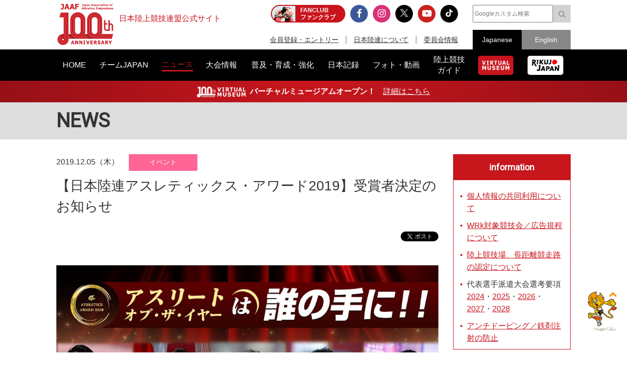

--- FILE ---
content_type: text/html; charset=UTF-8
request_url: https://www.jaaf.or.jp/news/article/13387/?competition=1524
body_size: 13197
content:
<!doctype html>
<!--[if lt IE 7]><html class="no-js lt-ie9 lt-ie8 lt-ie7" lang="ja"><![endif]-->
<!--[if IE 7]><html class="no-js lt-ie9 lt-ie8" lang="ja"><![endif]-->
<!--[if IE 8]><html class="no-js lt-ie9" lang="ja"><![endif]-->
<!--[if gt IE 8]><!-->
<html class="no-js" lang="ja">
<!--<![endif]-->
<head prefix="og: http://ogp.me/ns# fb: http://ogp.me/ns/fb# article: http://ogp.me/ns/article#">
<meta charset="UTF-8">
<title>【日本陸連アスレティックス・アワード2019】受賞者決定のお知らせ：日本陸上競技連盟公式サイト</title>
<meta name="robots" content="index,follow">
<meta name="Description" content="日本陸上競技連盟公式サイト：「日本陸連アスレティックス・アワード」は2007年にはじまり、本年で13回目を迎えます。「日本陸連ア…">
<meta name="Keywords" content="ニュース,news,リリース,最新情報,トピック,topic,日本陸上競技連盟,陸連,JAAF,陸上,Athletics">
<meta property="og:type" content="article">
<meta property="og:url" content="https://www.jaaf.or.jp/news/article/13387/">
<meta property="og:site_name" content="日本陸上競技連盟公式サイト">
<meta property="og:image" content="https://www.jaaf.or.jp/files/tinymce/20191205_2.jpg">
<meta property="og:title" content="【日本陸連アスレティックス・アワード2019】受賞者決定のお知らせ：日本陸上競技連盟公式サイト - Japan Association of Athletics Federations">
<meta property="og:description" content="「日本陸連アスレティックス・アワード」は2007年にはじまり、本年で13回目を迎えます。「日本陸連ア…">
<meta name="twitter:card" content="summary_large_image" />
<meta name="twitter:domain" content="https://www.jaaf.or.jp/news/article/13387/" />
<meta name="twitter:title" content="【日本陸連アスレティックス・アワード2019】受賞者決定のお知らせ：日本陸上競技連盟公式サイト - Japan Association of Athletics Federations" />
<meta name="twitter:description" content="「日本陸連アスレティックス・アワード」は2007年にはじまり、本年で13回目を迎えます。「日本陸連ア…" />
<meta name="twitter:image:src" content="https://www.jaaf.or.jp/files/tinymce/20191205_2.jpg">
<meta property="og:locale" content="ja_JP">
<meta name="viewport" content="width=device-width, maximum-scale=1, user-scalable=0">
<meta name="format-detection" content="telephone=no">
<link rel="start" href="https://www.jaaf.or.jp/" title="Home">
<link rel="index" href="/">
<link rel="shortcut icon" href="/favicon.ico">
<link rel="apple-touch-icon" href="https://www.jaaf.or.jp/apple-touch-icon.png">
<link rel="manifest" href="/manifest.json">
<link rel="mask-icon" href="https://www.jaaf.or.jp/mask-icon.svg" color="#c8161d" />
<!--[if lt IE 9]>
<script src="http://html5shiv.googlecode.com/svn/trank/html5.js"></script>
<![endif]-->
<link rel="stylesheet" href="/font-awesome.min.css">
<link rel="stylesheet" href="/css/common.css?260119">
<link rel="stylesheet" href="/css/slicknav.css">
 <link href="https://fonts.googleapis.com/css?family=Oswald|Roboto|Roboto+Condensed" rel="stylesheet"> 
<script src="/js/modernizr-2.8.3.min.js"></script>
<!-- Google Tag Manager -->
<script>(function(w,d,s,l,i){w[l]=w[l]||[];w[l].push({'gtm.start':
new Date().getTime(),event:'gtm.js'});var f=d.getElementsByTagName(s)[0],
j=d.createElement(s),dl=l!='dataLayer'?'&l='+l:'';j.async=true;j.src=
'https://www.googletagmanager.com/gtm.js?id='+i+dl;f.parentNode.insertBefore(j,f);
})(window,document,'script','dataLayer','GTM-MM2NL8D6');</script>
<!-- End Google Tag Manager -->
<!-- Google tag (gtag.js) -->
<script async src="https://www.googletagmanager.com/gtag/js?id=G-9SPVJKLSEY"></script>
<script>
	window.dataLayer = window.dataLayer || [];
	function gtag(){dataLayer.push(arguments);}
	gtag('js', new Date());

	gtag('config', 'G-9SPVJKLSEY');
</script>

</head>
<body id="second" class="news article">
<div id="fb-root"></div>
<div class="wrapper">
<!-- Google Tag Manager (noscript) -->
<noscript><iframe src="https://www.googletagmanager.com/ns.html?id=GTM-MM2NL8D6"
height="0" width="0" style="display:none;visibility:hidden"></iframe></noscript>
<!-- End Google Tag Manager (noscript) -->
	<header class="ver100th">
		<div>
			<div class="h1Area">
				<a href="/" title="日本陸上競技連盟 Japan Association of Athletics Federations" class="h1link">
					<figure><!--<img src="/img/h1img.png" alt="日本陸上競技連盟 Japan Association of Athletics Federations"/>--><img src="/img/h1img-100th.png?251029" alt="日本陸上競技連盟 Japan Association of Athletics Federations"/ width="117"></figure>
					<h1>日本陸上競技連盟公式サイト</h1>
				</a>
			</div>
			<div class="headerfblikebtn">
				<div class="fb-like" data-href="http://www.jaaf.or.jp/" data-layout="button_count" data-action="like" data-size="small" data-show-faces="false" data-share="true"></div>
			</div>
			<div class="headerLarea">
				<a href="https://fan.pia.jp/rikujo-fc/" target="_blank" class="link-header"><b><em>FANCLUB</em><span class="pcOnly">ファンクラブ</span></b></a>
			</div>
			<div class="headerRarea">
				<ul class="headersnsLink">
					<li class="fbBtn"><a href="https://www.facebook.com/JapanAthletics?fref=nf" target="_blank"><i class="fa fa-facebook" aria-hidden="true"></i></a></li>
					<li class="instaBtn"><a href="https://www.instagram.com/jaaf_official/" target="_blank"><i class="fa fa-instagram" aria-hidden="true"></i></a></li>
					<li class="xBtn"><a href="https://x.com/jaaf_official" target="_blank"><img src="/img/icon-x.png" alt=""></a></li>
					<li class="youtubeBtn"><a href="https://www.youtube.com/channel/UCPGXX6m7rfGVWuMJTFDC_aw" target="_blank"><i class="fa fa-youtube-play" aria-hidden="true"></i></a></li>
					<li class="tiktokBtn"><a href="https://www.tiktok.com/@jaaf_official/" target="_blank"><img src="/img/icon-tiktok.png" alt="TikTok"></a></li>
					<!--<li class="freshBtn"><a href="https://freshlive.tv/jaaf_official" target="_blank"><i class="fa fa-bolt" aria-hidden="true"></i></a></li>-->
				</ul>
				<ul class="headerLink">
					<li><a href="/members/">会員登録・エントリー</a></li>
					<li><a href="/about/">日本陸連について</a></li>
					<li><a href="/about/resist/">委員会情報</a></li>
					<!--<li><a href="/ethic/compliance.html">お問い合わせ</a></li>-->
				</ul>
			</div>
			<div class="headerRarea2">
				<div class="searchArea">
					<form class="clearfix" action="https://www.google.co.jp/search" target="_blank" method="get" role="search">
					<input type="search" id="q" name="q" value="" placeholder="Googleカスタム検索" class="searchInput"><input type="submit" onclick="ga('send', 'event', 'search', 'click', 'google');" value="&#xf002;" class="searchSubmit pcOnly"><input type="submit" onclick="ga('send', 'event', 'search', 'click', 'google');" value="検索" class="searchSubmit spOnly"><input type="hidden" value="www.jaaf.or.jp" name="sitesearch"><input type="hidden" value="ja">
					</form>
				</div>
				<ul class="selectlang">
					<li><span>Japanese</span></li>
					<li><a href="/english/">English</a></li>
				</ul>
			</div>
		</div>
	</header>
	<nav class="menu-container">
		<div class="menu">
			<ul class="gnav">
				<li id="navHome"><a href="/"><span>HOME</span></a></li>
				<li id="navPlayer"><a href="/player/"><span>チームJAPAN</span></a>
					<ul>
						<li><a href="/teamjapan/">日本代表オフィシャルサイト</a></li>
						<li><a href="/athletes/paris2024/?event=1">パリ2024オリンピック日本代表</a></li>
						<li><a href="/athletes/world2023/">ブダペスト世界選手権日本代表</a></li>
						<li><a href="/athletes/">チームJAPAN</a></li>
						<!--<li><a href="/athletes/primal/">主要選手</a></li>-->
						<li><a href="/diamond/">ダイヤモンドアスリート</a></li>
						<li><a href="/gp-series/ranking/">GPランキング</a></li>
						<li><a href="/uniform/2021/">日本代表ユニフォーム</a></li>
						<li><a href="/2025/ns/">国立満員プロジェクト</a></li>
					</ul>
				</li>
				<li id="navNews"><a href="/news/"><span>ニュース</span></a></li>
				<li id="navCompetition"><a href="/competition/"><span>大会情報</span></a>
					<ul>
						<!--<li><a href="/competition/">大会情報</a></li>-->
						<li><a href="/relayfes/">リレフェス</a></li>
						<li><a href="/jch/110/">日本選手権</a></li>
						<li><a href="http://goldengrandprix-japan.com/ja-jp/" target="_blank">ゴールデングランプリ</a></li>
						<li><a href="/olympic/paris2024/">パリオリンピック</a></li>
						<li><a href="https://www.mgc42195.jp/mgc/" target="_blank">MGC</a></li>
						<li><a href="/gp-series/">GPシリーズ</a></li>
						<li><!--<a href="/wch/budapest2023/">世界選手権</a>--><a href="/wch/tokyo2025/">東京世界陸上</a></li>
						<li><a href="https://www.mgc42195.jp/series/2025-26/" target="_blank">MGCシリーズ</a></li>
						<li><a href="/distance/"> ホクレンDC</a></li>
						<!--<li><a href="/roadrace-search/">ロードレース大会検索機能</a></li>-->
						<li><a href="/remote/myrecord/">全国小学生陸上</a></li>
						<li><a href="/competition/area/">地域別大会検索</a></li>
						<li><a href="/racewalking/">Race walking Navi</a></li>
					</ul>
				</li>
				<li id="navDevelopment"><a href="/development/"><span>普及・育成・強化</span></a>
					<ul>
						<li><a href="/diamond/">ダイヤモンドアスリート</a></li>
						<li><a href="/lst/">ライフスキルトレーニングプログラム</a></li>
						<li><a href="/development/program/">競技者育成プログラム</a></li>
						<li><a href="/development/model/">JAAF 競技者育成指針</a></li>
						<li><a href="/development/model-coach/">JAAF 指導者養成指針</a></li>
						<li><a href="/development/ttmguide/">タレントトランスファーガイド</a></li>
						<li><a href="/development/jhs/">陸上競技指導の手引き（中学校部活動）</a></li>
						<li><a href="/development/coachlicense/">JAAF 公認コーチ資格</a></li>
						<li><a href="/development/atc/">JAAF 認定陸上トレーニングセンター</a></li>
					</ul>
				</li>
				<li id="navRecord"><a href="/record/"><span>日本記録</span></a>
					<ul>
						<li><a href="/record/japan/">日本記録</a></li>
						<li><a href="/record/u20/">U20日本記録</a></li>
						<li><a href="/record/u18/">U18日本記録</a></li>
					</ul>
				</li>
				<li id="navGallery"><a href="/gallery/"><span>フォト・動画</span></a></li>
				<li id="navGuide"><a href="/guide/"><span>陸上競技<br class="pcOnly">ガイド</span></a>
					<ul>
						<li><a href="/history/syoushi/">日本陸上競技連盟小史</a></li>
						<li><a href="/history/olympic/">オリンピック入賞者</a></li>
						<li><a href="/history/world/">世界選手権入賞者</a></li>
						<li><a href="/history/asia/">アジア選手権金メダリスト</a></li>
					</ul>
				</li>
				<!--<li id="navHistory"><a href="/history/"><span>陸上競技ヒストリー</span></a>
					<ul>
						<li><a href="/history/syoushi/">日本陸上競技連盟小史</a></li>
						<li><a href="/history/olympic/">オリンピック入賞者</a></li>
						<li><a href="/history/world/">世界選手権入賞者</a></li>
						<li><a href="/history/asia/">アジア選手権金メダリスト</a></li>
					</ul>
				</li>-->
				<li id="navVm"><a href="https://vm.jaaf.or.jp" target="_blank"><span class="pcOnly"><img src="/img/logo-vm.png" alt=""></span><span class="spOnly">VIRTUAL MUSEUM</span></a>
				<li id="navRikujoJapan"><a href="/rikujo-japan/"><span class="pcOnly"><img src="/img/logo-rikujo-japan.png" alt=""></span><span class="spOnly">RIKUJO JAPAN</span></a>
				<li class="spOnly"><a href="https://www.jaaf.or.jp/protein/" target="_blank"><span>会員登録・エントリー</span></a></li>
				<li class="spOnly"><a href="/about/">日本陸連について</a>
					<ul>
						<li><a href="/about/rikuren/">団体情報</a></li>
						<li><a href="/about/resist/">委員会情報</a></li>
						<li><a href="/about/group/">関連団体</a></li>
						<li><a href="/about/entry/">登録について</a></li>
						<li><a href="/about/fee/">登録料について</a></li>
						<li><a href="/about/rikuren/guidelines/">各種規程・ガイドライン等</a></li>
						<li><a href="/about/cg-code/">スポーツ団体ガバナンスコード</a></li>
						<li><a href="/about/rule/">ルール・ハンドブック</a></li>
						<li><a href="/about/jihou/">陸連時報</a></li>
						<li><a href="/about/publish/">出版物</a></li>
						<li><a href="https://jaafshop.official.ec/" target="_blank">JAAF オフィシャルショップ</a></li>
						<li><a href="/about/social/">社会貢献活動</a></li>
						<li><a href="/about/subsidy/">助成金事業</a></li>
						<li><a href="/kamei/">加盟団体専用ページ</a></li>
						<li><a href="/qanda/">Q＆A</a></li>
					</ul>
				</li>
				<li class="spOnly"><a href="/about/resist/">委員会情報</a>
					<ul>
						<li><a href="/about/resist/commit//">専門委員会について</a></li>
						<li><a href="/about/resist/technical/">競技運営委員会</a></li>
						<li><a href="/about/resist/fukyu/">指導者養成委員会</a></li>
						<li><a href="/about/resist/shisetsu/">施設用器具委員会</a></li>
						<li><a href="/about/resist/t-f/">科学委員会</a></li>
						<li><a href="/about/resist/medical/">医事委員会</a></li>
						<li><a href="/about/resist/nourishment/">医事委員会スポーツ栄養部</a></li>
						<li><a href="/about/resist/trainer/">医事委員会トレーナー部</a></li>
					</ul>
				</li>
				<!--<li class="spOnly"><a href="/ethic/compliance.html">お問い合わせ</a></li>-->
				<li class="spOnly"><a href="/english/">English</a></li>
				<li class="spOnly gglSearch">
					<div class="searchArea">
						<form class="clearfix" action="https://www.google.co.jp/search" target="_blank" method="get" role="search">
						<input type="search" id="q" name="q" value="" placeholder="Googleカスタム検索" class="searchInput"><input type="submit" onclick="ga('send', 'event', 'search', 'click', 'google');" value="&#xf002;" class="searchSubmit pcOnly"><input type="submit" onclick="ga('send', 'event', 'search', 'click', 'google');" value="&#xf002;" class="searchSubmit spOnly"><input type="hidden" value="www.jaaf.or.jp" name="sitesearch"><input type="hidden" value="ja">
						</form>
					</div>
				</li>
			</ul>
		</div>
	</nav>
	<div class="importantInfo"><span><img src="/img/logo-vm-100th.png" alt="" width="100"></span><b>バーチャルミュージアムオープン！</b>　<a href="https://vm.jaaf.or.jp" target="_
		">詳細はこちら</a></div>
	<div class="contents">
		<div class="contentstitle"><h2><a href="/news/">NEWS</a></h2></div>
		<div class="main clearfix">
			<div class="mainArea mainAreaL">
				<article>
					<div class="newstitleArea">
						<span class="date">2019.12.05（木）</span><a class="newsCate category5" href="/news/?category=5">イベント</a>
						<h3>【日本陸連アスレティックス・アワード2019】受賞者決定のお知らせ</h3>
					</div>
					<ul class="snsButtons">
						<li class="snsFb"><script>document.write('<div class="fb-like" data-href="https://www.jaaf.or.jp/news/article/13387/" data-layout="button_count" data-action="like" data-show-faces="false" data-share="true"></div>');</script></li>
						<li class="snsTwitter"><a href="https://twitter.com/share" class="twitter-share-button" data-lang="ja" data-count="vertical" data-hashtags="">ツイート</a></li>
					</ul>
					
					<div class="newsArticle">

<img src="/files/tinymce/20191205_2.jpg" /><br /><br /><br />「日本陸連アスレティックス・アワード」は2007年にはじまり、本年で13回目を迎えます。<br /><br />「日本陸連アスレティックス・アワード2019」では、2019年に活躍した競技者や競技を通じて社会に貢献された方々を称えるとともに、本連盟をご支援いただいている皆さまに感謝の意をお伝えする会とし、さらには日本陸上界の関係者の交流の輪を広げ、今後の陸上界の発展を期することを目的としています。<br /><br />12月16日（月）に開催します「日本陸連アスレティックス・アワード2019」各賞受賞者につきまして、以下にご紹介させていただきます。また、当式では、日本グランプリシリーズのシリーズチャンピオン、勲功章、競技者育成章の表彰と、ファン投票の発表も行います。アスリート・オブ・ザ・イヤー、優秀選手賞は当日発表いたします。<br /><br />また、今年は「いだてん～東京オリムピック噺～」や「陸王」に出演された俳優の和田正人さんに表彰プレゼンターとしてご登壇いただくことが決定いたしました。<br /><br /><br /><strong>★当日（12/16）16時頃より表彰式をLIVE配信します！</strong><br /><strong>※詳細は陸連HPで随時ご案内します。</strong><br /><br /><br /><h5>【表彰カテゴリー】</h5>　アスリート・オブ・ザ・イヤー：2019年においてその活躍が最も顕著であった競技者<br />　優秀選手賞：2019年において優秀な成績を収めた競技者<br />　新人賞：2019年の活躍が顕著であり、将来が期待される競技者<br />　　　　（東京運動記者クラブ選出競技者 男女各1名／日本陸上競技連盟選出競技者 男女各1名）<br />　特別賞：陸上競技を通じた活動や活躍が広く社会に対して貢献したと認められた者もしくは団体<br /><br />&nbsp;<h4>★アスリート・オブ・ザ・イヤー／優秀選手賞 ノミネート選手★</h4><strong>・男子4&times;100mリレー日本代表</strong><br /><strong>　多田修平（住友電工）／白石黄良々（セレスポ）／桐生祥秀（日本生命）</strong><br /><strong>　サニブラウン アブデルハキーム（フロリダ大学）／小池祐貴（住友電工）</strong><br />　ドーハ2019世界陸上競技選手権大会　アジア記録樹立　日本記録樹立　37秒43　銅メダル<br /><br /><strong>・戸邉　直人（JAL）</strong><br />　2019IAAFワールドインドアツアー日本人初優勝　日本記録樹立　2m35　<br /><br /><strong>・山西　利和（愛知製鋼）</strong><br />　ドーハ2019世界陸上競技選手権大会　男子20km競歩　金メダル<br /><br /><strong>・鈴木　雄介（富士通）</strong><br />　ドーハ2019世界陸上競技選手権大会　男子50km競歩　金メダル<br /><br />&nbsp;<br /><br /><h4><strong>■新人賞</strong></h4><strong>・城山　正太郎（ゼンリン）　／　東京運動記者クラブ選出　男子</strong><br />　アスリートナイトゲームズイン福井　男子走幅跳　日本記録樹立　8m40　<br /><br /><img src="/files/tinymce/PK01126321_(1).jpg" /><br /><div style="text-align: right;">クレジット：フォート・キシモト</div><br /><br /><strong>・田中　希実（豊田自動織機TC）　／　東京運動記者クラブ選出　女子</strong><br />　ドーハ2019世界陸上競技選手権大会　女子5000m　日本歴代2位　15分00秒01<br /><br /><img src="/files/tinymce/PK01128771_(1).jpg" /><br /><div style="text-align: right;">クレジット：フォート・キシモト</div><br /><br /><strong>・川野　将虎（東洋大学）　／　日本陸上競技連盟選出　男子</strong><br />　全日本50㎞競歩高畠大会　日本記録樹立　3時間36分45秒（2019年世界ランキング1位）<br /><br /><img src="/files/tinymce/PK01101041_(1).jpg" /><br /><div style="text-align: right;">クレジット：フォート・キシモト</div><br /><br /><strong>・藤井　菜々子（エディオン）　／　日本陸上競技連盟選出　女子</strong><br />　ドーハ2019世界陸上競技選手権大会　女子20km競歩　7位入賞<br /><br /><img src="/files/tinymce/PK01126730_(1).jpg" /><br /><div style="text-align: right;">クレジット：フォート・キシモト</div><br /><br />&nbsp;<br /><h4 style="text-align: left;">■特別賞</h4><strong>・故　小出　義雄</strong><br />日本陸上競技界の名伯楽。本年2019年4月24日逝去。<br />シドニーオリンピック女子マラソン金メダルの高橋尚子さん、バルセロナ、アトランタ両オリンピックのマラソンでメダルを獲得した有森裕子さんをはじめとする多くのトップランナーを育てた。<br /><br /><br /><br />&nbsp;<br />&nbsp;<h4 style="text-align: left;">日本グランプリシリーズチャンピオン</h4>■男子　高山　峻野（ゼンリン）　110mH　シリーズポイント　3844.6pt<br /><br />■女子　北口　榛花（日本大学）　やり投　シリーズポイント　3924.0pt<br /><br /><a href="https://www.jaaf.or.jp/gp-series/" target="_blank" rel="noopener noreferrer">https://www.jaaf.or.jp/gp-series/</a><br /><br /><br /><br /><h4 style="text-align: left;">【表彰プレゼンター】</h4><strong>和田正人（わだ まさと）</strong><br /><img src="/files/tinymce/和田正人_(1).jpg" width="50%" /><br /><br />1979年8月生まれ。高知県出身。高知工高から日大を経てNEC。三大駅伝は、出雲2回、全日本2回、箱根2回出場。2005年俳優デビュー。NHK連続テレビ小説『ごちそうさん』(13)で泉源太役を熱演し、注目される。その後もドラマ、映画、舞台などで幅広く活躍。近年の主な出演作に映画『花戦さ』、『関ヶ原』（2017公開）、『空母いぶき』（2019公開）、ドラマ『地味にスゴイ！校閲ガール・河野悦子』（2016・日本テレビ）、大河ドラマ『おんな城主　直虎』（2017・NHK）、『陸王』（2017・TBS）、『Missデビル 人事の悪魔・椿眞子』(2018・日本テレビ)、主演『やじ&times;きた 元祖・東海道中膝栗毛』（2019・BSテレ東）、『スカム』（2019・MBS/TBS系）、NHK大河ドラマ『いだてん～東京オリムピック噺～』（2019）など。また、待機作として、フジテレビ開局60周年特別企画『教場』、映画『Fukushima50』、舞台『ピサロ』など。2018年と2019年には、NHKラジオで箱根駅伝のゲスト解説者を務めた。<br /><br /><br /><strong>★当日（12/16）16時頃より表彰式をLIVE配信します！★</strong><br /><strong>※詳細は陸連HPで随時ご案内します。</strong>

					</div>
					<ul class="snsButtons">
						<li class="snsFb"><script>document.write('<div class="fb-like" data-href="https://www.jaaf.or.jp/news/article/13387/" data-layout="button_count" data-action="like" data-show-faces="false" data-share="true"></div>');</script></li>
								<li class="snsTwitter"><a href="https://twitter.com/share" class="twitter-share-button" data-lang="ja" data-count="vertical" data-hashtags="">ツイート</a></li>
					</ul>

					<ul class="tagList">
						<li><a href="/tag/?add=1">普及・育成・強化</a></li>
						<li><a href="/tag/?competition=1524">日本陸連アスレティックス・アワード2019</a></li>
						<li><a href="/tag/?player=1">桐生祥秀</a></li>
						<li><a href="/tag/?player=53">サニブラウンアブデルハキーム</a></li>
						<li><a href="/tag/?player=86">多田修平</a></li>
						<li><a href="/tag/?player=117">小池祐貴</a></li>
						<li><a href="/tag/?player=119">白石黄良々</a></li>
						<li><a href="/tag/?player=130">田中希実</a></li>
						<li><a href="/tag/?player=87">高山峻野</a></li>
						<li><a href="/tag/?player=61">戸邉直人</a></li>
						<li><a href="/tag/?player=124">城山正太郎</a></li>
						<li><a href="/tag/?player=105">北口榛花</a></li>
						<li><a href="/tag/?player=64">鈴木雄介</a></li>
						<li><a href="/tag/?player=106">山西利和</a></li>
						<li><a href="/tag/?player=143">川野将虎</a></li>
						<li><a href="/tag/?player=108">藤井菜々子</a></li>
						<li><a href="/player/">チームJAPAN</a></li>
						<li><a href="/tag/?tag=%E3%82%A2%E3%82%B9%E3%83%AC%E3%83%86%E3%82%A3%E3%83%83%E3%82%AF%E3%82%B9%E3%83%BB%E3%82%A2%E3%83%AF%E3%83%BC%E3%83%89">アスレティックス・アワード</a></li>
						<li><a href="/tag/?tag=%E5%8F%97%E8%B3%9E%E8%80%85">受賞者</a></li>
						<li><a href="/tag/?tag=%E5%92%8C%E7%94%B0%E6%AD%A3%E4%BA%BA">和田正人</a></li>
					</ul>

				<div class="teamJapan">
						<h4>関連選手</h4>
						<ul class="photoGallery">
							<li><a href="/player/profile/yoshihide_kiryu/"><figure><img src="/files/player/image/1.jpg" alt=""/><figcaption>桐生祥秀</figcaption></figure></a></li>
							<li><a href="/player/profile/abdul_hakim_sanibrown/"><figure><img src="/files/player/image/53.jpg" alt=""/><figcaption>サニブラウンアブデルハキーム</figcaption></figure></a></li>
							<li><a href="/player/profile/shuhei_tada/"><figure><img src="/files/player/image/86.jpg" alt=""/><figcaption>多田修平</figcaption></figure></a></li>
							<li><a href="/player/profile/yuki_koike/"><figure><img src="/files/player/image/117.jpg" alt=""/><figcaption>小池祐貴</figcaption></figure></a></li>
							<li><a href="/player/profile/kirara_shiraishi/"><figure><img src="/files/player/image/119.jpg" alt=""/><figcaption>白石黄良々</figcaption></figure></a></li>
							<li><a href="/player/profile/nozomi_tanaka/"><figure><img src="/files/player/image/130.jpg" alt=""/><figcaption>田中希実</figcaption></figure></a></li>
							<li><a href="/player/profile/shunya_takayama/"><figure><img src="/files/player/image/87.jpg" alt=""/><figcaption>高山峻野</figcaption></figure></a></li>
							<li><a href="/player/profile/naoto_tobe/"><figure><img src="/files/player/image/61.jpg" alt=""/><figcaption>戸邉直人</figcaption></figure></a></li>
							<li><a href="/player/profile/shotaro_shiroyama/"><figure><img src="/files/player/image/124.jpg" alt=""/><figcaption>城山正太郎</figcaption></figure></a></li>
							<li><a href="/player/profile/haruka_kitaguchi/"><figure><img src="/files/player/image/105.jpg" alt=""/><figcaption>北口榛花</figcaption></figure></a></li>
							<li><a href="/player/profile/yusuke_suzuki/"><figure><img src="/files/player/image/64.jpg" alt=""/><figcaption>鈴木雄介</figcaption></figure></a></li>
							<li><a href="/player/profile/toshikazu_yamanishi/"><figure><img src="/files/player/image/106.jpg" alt=""/><figcaption>山西利和</figcaption></figure></a></li>
							<li><a href="/player/profile/masatora_kawano/"><figure><img src="/files/player/image/143.jpg" alt=""/><figcaption>川野将虎</figcaption></figure></a></li>
							<li><a href="/player/profile/nanako_fujii/"><figure><img src="/files/player/image/108.jpg" alt=""/><figcaption>藤井菜々子</figcaption></figure></a></li>
						</ul>
				</div>

					<ul class="transition">
						<li class="toPrev"><a href="/news/article/13397/?competition=1524">前の記事</a></li>
						<li><a href="/news/?competition=1524">一覧</a></li>
					</ul>


					<div class="relavant">
						<h4>関連ニュース</h4>
						<ul class="newsList">
							<li>
								<a href="/news/article/23104/" target="_self">
									<span class="date">2026.02.02（月）</span>
									<p>【MGCシリーズ 大阪マラソン2026】冬の浪速路に国内トップクラスのランナーが集結！「大阪マラソン2026」の招待選手が決定</p>
								</a>
								<a class="newsCate category1" href="/news/?category=1">大会</a>
							</li>
							<li>
								<a href="/news/article/23110/" target="_self">
									<span class="date">2026.02.02（月）</span>
									<p>【3月27日開催！MGCシリーズ2025-26アワード】アジア大会日本代表が決まる！ </p>
								</a>
								<a class="newsCate category5" href="/news/?category=5">イベント</a>
							</li>
							<li>
								<a href="/news/article/13404/?competition=1524" target="_self">
									<span class="date">2019.12.17（火）</span>
									<p>「日本陸連アスレティックス・アワード2019」を開催！各賞の受賞者＆コメント</p>
								</a>
								<a class="newsCate category5" href="/news/?category=5">イベント</a>
							</li>
							<li>
								<a href="/news/article/13403/?competition=1524" target="_self">
									<span class="date">2019.12.16（月）</span>
									<p>日本陸連ファン投票、「Olympic Hopeful Athlete 2019」結果発表！</p>
								</a>
								<a class="newsCate category5" href="/news/?category=5">イベント</a>
							</li>
							<li>
								<a href="/news/article/13397/?competition=1524" target="_self">
									<span class="date">2019.12.11（水）</span>
									<p>【ライブ配信】12月16日（月）「日本陸連アスレティックス・アワード2019」</p>
								</a>
								<a class="newsCate category5" href="/news/?category=5">イベント</a>
							</li>
						</ul>
					</div>
				</article>

			</div>
			<div class="sideArea">
<section class="infoArea">
	<h2>information</h2>
<ul class="liststyle">
<li><a href="https://www.jaaf.or.jp/news/article/16577/" target="_blank" rel="noopener noreferrer">個人情報の共同利用について</a></li>
<li><a href="https://www.jaaf.or.jp/about/resist/technical/" target="_blank" rel="noopener noreferrer">WRk対象競技会／広告規程について</a></li>
<li><a href="/about/resist/shisetsu/" target="_blank" rel="noopener noreferrer">陸上競技場、長距離競走路の認定について</a></li>
<li>代表選手派遣大会選考要項 <a href="/news/article/16334/" target="_blank" rel="noopener noreferrer">2024</a>・<a href="/news/article/17671/" target="_blank" rel="noopener noreferrer">2025</a>・<a href="/news/article/21242/" target="_blank" rel="noopener noreferrer">2026</a>・<a href="/news/article/21243/" target="_blank" rel="noopener noreferrer">2027</a>・<a href="/news/article/21244/" target="_blank" rel="noopener noreferrer">2028</a></li>
<!--<a href="/news/article/15943/" target="_blank" rel="noopener noreferrer">2023</a>・-->
<li><a href="https://www.jaaf.or.jp/about/resist/medical/" target="_blank" rel="noopener noreferrer">アンチドーピング／鉄剤注射の防止</a></li>
</ul>
</section>


<div class="textC">
	<!--<a href="/wch/doha2019/" target="_blank"><img src="/img/banner/2019/banner-360-510-wch.jpg"></a>-->
	<!--<a href="https://www.jaaf.or.jp/relayfes/2022/ticket/" target="_blank" onclick="ga('send', 'event', 'sidemenu', 'click', 'relayfes 2022 ticket');"><img src="/img/banner/2022/banner-350-510-relayfes.jpg?220901" alt="みんなでつなごうリレーフェスティバル2022（リレフェス）"></a>
	<br><br>-->
<!--	<a href="https://goldengrandprix-japan.com/" target="_blank"><img src="/img/banner/2024/banner-350-510-seikoggp-kv2.jpg"></a>
	<br><br>-->
	<!--<a href="https://www.jaaf.or.jp/jch/109/combined-events/" target="_blank"><img src="/img/banner/2025/banner-700-1020-jch109-combined-events.jpg"></a>
	<br><br>-->
	<a href="/jch/110/" target="_blank"><img src="/img/banner/2026/banner-700-1020-jch110.jpg"></a>
	<br><br>
	<!--<a href="/news/article/22329/"><img src="/img/banner/2025/banner-700-1020-rikujo-japan.jpg"></a>
	<br><br>-->
	<!--<a href="/rikujo-japan/" target="_blank"><img src="/img/banner/2024/banner-350-510-rikujo-japan.jpg"></a>
	<br><br>-->
	<!--<a href="/about/resist/technical/shoes/" onclick="ga('send', 'event', 'sidemenu', 'click', 'shoes');"><img src="/img/banner/2021/banner-360-510-shoes.png"></a>
	<br><br>-->
	<a href="https://jaafshop.official.ec/"><img src="/img/banner/2025/banner-700-1020-ec.jpg"></a>
	<br><br>
	<a href="/guide/rule/"><img src="/img/banner/2018/banner-240-340-guide-rule.png"></a>
</div>
			</div>
		</div>
		
</div>
<div class="footerBnrArea">
	<div>
		<section>
			<h2>JAAF Official Top Partner</h2>
			<ul class="footerPartner">
				<li><a href="https://www.asics.com/jp/ja-jp/mk/trackfield?utm_campaign=web_jaaf&utm_source=website&utm_medium=referral" target="_blank"><img src="/img/banner/sponsor-asics.jpg" alt="アシックス"></a></li>
			</ul>
		</section>
		<section>
			<h2>JAAF Official Major Partner</h2>
			<ul class="footerSponsor">
				<li><a href="http://pocarisweat.jp/" target="_blank"><img src="/img/banner/sponsor-otsuka.png" alt="大塚製薬"></a></li>
				<li><a href="http://www.jal.co.jp/" target="_blank"><img src="/img/banner/sponsor-jal.jpg" alt="日本航空株式会社"></a></li>
				<li><a href="http://www.nishi.com/" target="_blank"><img src="/img/banner/sponsor-nishi.jpg?2026" alt="株式会社ニシ・スポーツ"></a></li>
				<li><a href="https://www.sekisui.co.jp/" target="_blank"><img src="/img/banner/sponsor-sekisui.png" alt="積水化学工業株式会社"></a></li>
				<!--<li><a href="http://www.denka.co.jp" target="_blank"><img src="/img/banner/sponsor-denka.png" alt="デンカ株式会社"></a></li>-->
				<!--<li><a href="http://www.marudai.jp/" target="_blank"><img src="/img/banner/sponsor-marudai.png" alt="丸大食品株式会社"></a></li>-->
				<!--<li><a href="https://www.airsalonpas.jp/index.html" target="_blank"><img src="/img/banner/sponsor-airsalonpas.png" alt="久光製薬株式会社"></a></li>-->
				<!--<li><a href="https://www.create-group.co.jp/" target="_blank"><img src="/img/banner/sponsor-create.png" alt="株式会社クリエイト"></a></li>-->
				<!--<li><a href="https://www.earth.jp/?ad=122" target="_blank"><img src="/img/banner/sponsor-earth.png" alt="アース製薬株式会社"></a></li>-->
				<!--<li><a href="https://www.tanaka.co.jp/index.html" target="_blank"><img src="/img/banner/sponsor-tanaka.gif" alt="TANAKAホールディングス株式会社"></a></li>-->
			</ul>
		</section>
		<section>
			<h2> JAAF Official Supporting companies</h2>
			<ul class="footerSupportingCompany">
				<li><a href="https://www.shimizu-group.co.jp/" target="_blank"><img src="/img/banner/sponsor-shimizu-group.jpg" alt="株式会社シミズオクト"></a></li>
				<li><a href="http://www.cerespo.co.jp/" target="_blank"><img src="/img/banner/sponsor-cerespo.jpg" alt="株式会社セレスポ"></a></li>
				<li><a href="http://www.knt.co.jp/" target="_blank"><img src="/img/banner/sponsor-knt.jpg?231127" alt="近畿日本ツーリスト株式会社"></a></li>
				<li><a href="http://www.jtb.co.jp/sports/" target="_blank"><img src="/img/banner/sponsor-jtb.jpg?230315" alt="JTB"></a></li>
				<li><a href="https://tobutoptours.jp/" target="_blank"><img src="/img/banner/sponsor-tobutoptours.jpg" alt="東武トップツアーズ株式会社"></a></li>
				<li><a href="https://hasetai.com/" target="_blank"><img src="/img/banner/sponsor-hasetai.jpg" alt="長谷川体育施設株式会社"></a></li>
				<li><a href="https://www.nitoms.com/" target="_blank"><img src="/img/banner/sponsor-nitto.jpg" alt="日東電工株式会社"></a></li>
				<li><a href="http://www.itolator.co.jp/" target="_blank"><img src="/img/banner/sponsor-ito.jpg?220622" alt="伊藤超短波株式会社"></a></li>
				<!--<li><a href="http://www.y-aoyama.jp/" target="_blank"><img src="/img/banner/sponsor-aoyama.png" alt="洋服の青山"></a></li>-->
			</ul>
		</section>
		<section>
			<h2>PR Partner</h2>
			<ul class="footerSupportingCompany">
				<li><a href="https://prtimes.jp/" target="_blank"><img src="/img/banner/sponsor-prtimes.jpg" alt="株式会社 PR TIMES"></a></li>
			</ul>
		</section>
	</div>
	<div>
		<ul>
			<li><a href="https://www.jpnsport.go.jp/hpsc/" target="_blank" title="ハイパフォーマンススポーツセンター"><img src="/img/banner/sponsor-hpsc.gif" alt="ハイパフォーマンススポーツセンター"></a></li>
			<li><a href="http://www.jpnsport.go.jp/" target="_blank" title="JAPAN SPORT COUNCIL 日本スポーツ振興センター"><img src="/img/banner/sponsor-jpnsport.gif" alt="JAPAN SPORT COUNCIL 日本スポーツ振興センター"></a></li>
			<li><a href="http://www.toto-growing.com/?banner_id=sports001" target="_blank" title="スポーツ応援サイトGROWING by スポーツくじ(toto・BIG)"><img src="/img/banner/sponsor-big.png" alt="スポーツ応援サイトGROWING by スポーツくじ(toto・BIG)"></a></li>
			<li><a href="http://www.japan-sports.or.jp/?banner_id=sports002" target="_blank" title="公益財団法人 日本体育協会"><img src="/img/banner/sponsor-nittaikyo.jpg?181130" alt="公益財団法人 日本体育協会"></a></li>
			<li><a href="http://www.japan-sports.or.jp/portals/0/data0/fair/" target="_blank" title="フェアプレイで日本を元気に｜日本体育協会"><img src="/img/banner/sponsor-fairplay.jpg" alt="フェアプレイで日本を元気に｜日本体育協会"></a></li>
			<li><a href="https://www.realchampion.jp/" target="_blank" title="日本アンチ・ドーピング機構"><img src="/img/banner/sponsor-jada.jpg?20221223" alt="日本アンチ・ドーピング機構"></a></li>
			<li><a href="https://www.jpnsport.go.jp/hpsc/business/ourwork/tabid/1785/Default.aspx" target="_blank" title="JSCとの個人情報の共同利用について"><img src="/img/banner/sponsor-jpnsport-hpsc.png" alt="JSCとの個人情報の共同利用について"></a></li>
		</ul>
	</div>
	<!--<div>
		<ul>
			<li><a href="https://mm.jaaf.or.jp/mailmagazine/" target="_blank"><img src="/img/banner/banner-mailmaga.png" alt="日本陸上競技連盟メールマガジン"></a></li>
			<li><a href="http://www.globaldro.com/jp-ja/default.aspx" target="_blank"><img src="/img/banner/banner-dro_sp.gif" alt="Global DRO／スポーツファーマシストバナー"></a></li>
			<li><a href="http://tokyo2020.jp/jp/" target="_blank"><img src="/img/banner/banner-committee.gif" alt="東京オリンピック・パラリンピック競技大会組織委員会"></a></li>
			<li><a href="http://www.jal.co.jp/next-athlete/index.html" target="_blank"><img src="/img/banner/banner-nextathletemile.jpg" alt="明日を応援するプロジェクト始動"></a></li>
			<li><a href="http://www.joc.or.jp/donation/" target="_blank"><img src="/img/banner/banner-donation.jpg" alt="JOCオリンピック選手強化寄付プログラム"></a></li>
		</ul>	
	</div>-->
</div>
	<footer id="footerArea">
		<div id="pagetop"><a href="#" title="ページトップへ"><img src="/img/totop.png" alt="ページトップへ"></a></div>
		
		<div class="footerSitemap">
			<section>
				<h2><a href="/player/">チームJAPAN</a></h2>
				<ul>
					<li><a href="/teamjapan/">日本代表オフィシャルサイト</a></li>
					<li><a href="/athletes/paris2024/?event=1">パリ2024オリンピック日本代表</a></li>
					<li><a href="/athletes/world2023/">ブダペスト世界選手権日本代表</a></li>
					<li><a href="/athletes/">チームJAPAN</a></li>
					<!--<li><a href="/player/primal/">主要選手</a></li>-->
					<li><a href="/diamond/">ダイヤモンドアスリート</a></li>
					<li><a href="/gp-series/ranking/">GPランキング</a></li>
					<li><a href="/uniform/2021/">日本代表ユニフォーム</a></li>
					<li><a href="/2025/ns/">国立満員プロジェクト</a></li>
				</ul>
			</section>
			<section>
				<h2><a href="/competition/">大会情報</a></h2>
				<ul>
					<!--<li><a href="/competition/">大会情報</a></li>-->
					<li><a href="/relayfes/">リレフェス</a></li>
					<li><a href="/jch/110/">日本選手権</a></li>
					<li><a href="http://goldengrandprix-japan.com/ja-jp/" target="_blank" onclick="ga('send', 'event', 'footersitemap', 'external', 'goldengrandprix', {'nonInteraction': 1});">ゴールデングランプリ</a></li>
					<li><a href="/olympic/paris2024/">パリオリンピック</a></li>
					<li><a href="https://www.mgc42195.jp/mgc/" target="_blank">MGC</a></li>
					<li><a href="/gp-series/">GPシリーズ</a></li>
					<li><!--<a href="/wch/budapest2023/">世界選手権</a>--><a href="/wch/tokyo2025/">東京世界陸上</a></li>
					<li><a href="https://www.mgc42195.jp/series/2025-26/" target="_blank">MGCシリーズ</a></li>
					<li><a href="/distance/"> ホクレンDC</a></li>
					<!--<li><a href="/roadrace-search//">ロードレース大会検索機能</a></li>-->
					<li><a href="/remote/myrecord/">全国小学生陸上</a></li>
					<li><a href="/competition/area/">地域別大会検索</a></li>
					<li><a href="/racewalking/">Race walking Navi</a></li>
				</ul>
			</section>
			<section>
				<h2><a href="/record/">日本記録</a></h2>
				<ul>
					<li><a href="/record/japan/">日本記録</a></li>
					<li><a href="/record/u20/">U20日本記録</a></li>
					<li><a href="/record/u18/">U18日本記録</a></li>
				</ul>
			</section>
			<section>
				<h2><a href="/news/">ニュース</a></h2>
				<h2><a href="/development/">普及・育成・強化</a></h2>
				<h2><a href="/gallery/">フォト・動画</a></h2>
				<h2><a href="/guide/">陸上競技ガイド</a></h2>
				<h2><a href="/history/">陸上競技ヒストリー</a></h2>
				<h2><a href="/rikujo-japan/">RIKUJO JAPAN</a></h2>
			</section>
		</div>
		<div class="footerLink">
			<ul>
				<li><a href="/about/">日本陸連について</a></li>
				<li><a href="/privacy/">個人情報保護方針</a></li>
				<li><a href="/privacy/purpose.html">個人情報利用目的について</a></li>
				<li><a href="/ethic/compliance.html">暴力相談窓口</a></li>
				<li><a href="/ethic/ihaho.html">相談窓口（インターネット上の違法・有害情報）</a></li>
				<br>
				<li><a href="/qanda/">Q&amp;A</a></li>
				<li><a href="/about/group/accn/">加盟団体一覧</a></li>
				<li><a href="/about/group/coop/">協力団体一覧</a></li>
				<li><a href="/about/group/area/">地域陸協一覧</a></li>
			</ul>
		</div>
		<div class="cr">&copy; 2008-2019 Japan Association of Athletics Federations. All Rights Reserved.</div>
		<!--<div class="item-cd-mgc">
			<div class="container">
				<div class="row">
					<div class="col"><img src="/img/mgc/logo.png" alt="マラソングランドチャンピオンシップ（MGC）"></div>
					<div class="col" id="countdown-mgc"><div></div></div>
				</div>
			</div>
		</div>-->
	</footer>

</div>
<script src="//ajax.googleapis.com/ajax/libs/jquery/3.1.1/jquery.min.js"></script> 
<script>window.jQuery || document.write('<script src="/js/jquery-3.1.1.min.js"><\/script>')</script> 
<!--<script src="/js/vendor/jquery.yycountdown.min.js"></script>-->
<script src="/js/commonjs.js"></script>
<script>
$(function(){
	$('.sideMenu').slicknav({
	label: 'メニュー',
	prependTo: ".main"
});
});
</script>
<script async src="https://platform.twitter.com/widgets.js" charset="utf-8"></script>
</body>
</html>